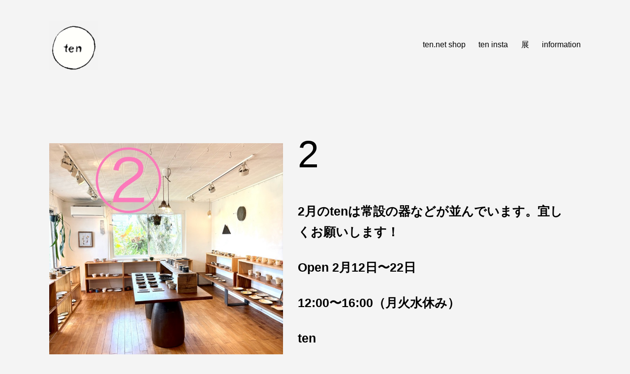

--- FILE ---
content_type: text/css
request_url: https://ten-o.net/wp-content/themes/tentheme/style.css?ver=1.0
body_size: 3080
content:
/*
Theme Name: tentheme
Theme URI: https://example.com
Description: A child theme for Twenty Twenty one.
Author: Yoko Nakano
Template: twentytwentyone
Version: 1.0
License: GNU General Public License v2 or later
License URI: https://www.gnu.org/licenses/gpl-2.0.html
*/

img[src*="’.svg’"] {
  width: 100%;
  height: auto;
}

/* Primary Menu ---------------------------- */
.primary-menu li.current-menu-item > a,
.primary-menu li.current-menu-item > .link-icon-wrapper > a {
  color: #0d455e;
}
/* layout ----------------------------- */
.wp-block-image.alignfull img,
.wp-block-image.alignwide img {
  width: 100%;
}

.site-header,
.site-main,
.widget-area,
.site-footer {
  padding-bottom: 0;
}
.singular .entry-header {
  border-bottom: 1px solid var(--global--color-border);
  padding-bottom: calc(1 * var(--global--spacing-vertical));
  margin-bottom: 0;
  padding-top: 1rem;
}
/* body ----------------------------- */
:root {
  /* Font Family */
  --global--font-primary: var(
    --font-headings,
    -apple-system,
    "Karla",
    "Helvetica Neue",
    Arial,
    sans-serif
  );
  --global--font-secondary: var(
    --font-base,
    -apple-system,
    "Karla",
    "Helvetica Neue",
    Arial,
    sans-serif
  );

  /* Font Size */
  --global--font-size-md: 1rem;

  --global--font-size-base: 1rem;

  --global--color-lightgray: #b8b8b8;
  --global--color-normalgray: #a7a7a7;
  /* Mint, default body background */
  --global--color-border: var(--global--color-lightgray);
  --global--font-size-page-title: var(--global--font-size-xl);
}
/* Header Titles ----------------------------- */
@media only screen and (min-width: 822px) {
  .site-header {
    padding-top: calc(0.8 * var(--global--spacing-vertical));
  }
}

/* Primary Menu -----------------------------*/
.has-background-white
  .site
  a:focus:not(.wp-block-button__link):not(.wp-block-file__button) {
  background: rgb(191 191 191 / 90%);
  color: var(--wp--style--color--link, var(--global--color-white));
}

/* mobile menu */
span.dropdown-icon.open {
  text-indent: 150%;
  white-space: nowrap;
  overflow: hidden;
}

@media (min-width: 1000px) {
  /* Document Setup ------------------------ */

  /* Helper Classes ------------------------ */

  /* Site Header --------------------------- */

  /* Footer Bottom ----------------------------- */

  /* Section pattern --------------------------- */
}

@media only screen and (min-width: 822px) {
  .site-footer > .site-info {
    display: flex;
    align-items: center;
  }
}
.widget-area {
  margin-top: 0;
  /* margin-top: calc(1 * var(--global--spacing-vertical)); */
}
@media (max-width: 782px) {
  .footer-copyright {
    font-family: cursive;
    font-style: italic;
    font-weight: normal;
  }
}

@media only screen and (max-width: 481px) {
}
/* Fotter */
footer * {
  margin: 0 auto;
}
.site-footer > .site-info {
  border-top: 1px solid var(--global--color-border);
}

.site-info > .copyright {
  width: 100%;
  text-align: center;
}
@media only screen and (min-width: 482px) {
  .site-header {
    padding-bottom: 0;
  }
}

/* Footer */
.site-main > article > .entry-footer {
  padding-top: 0;
  padding-bottom: 0;
}
